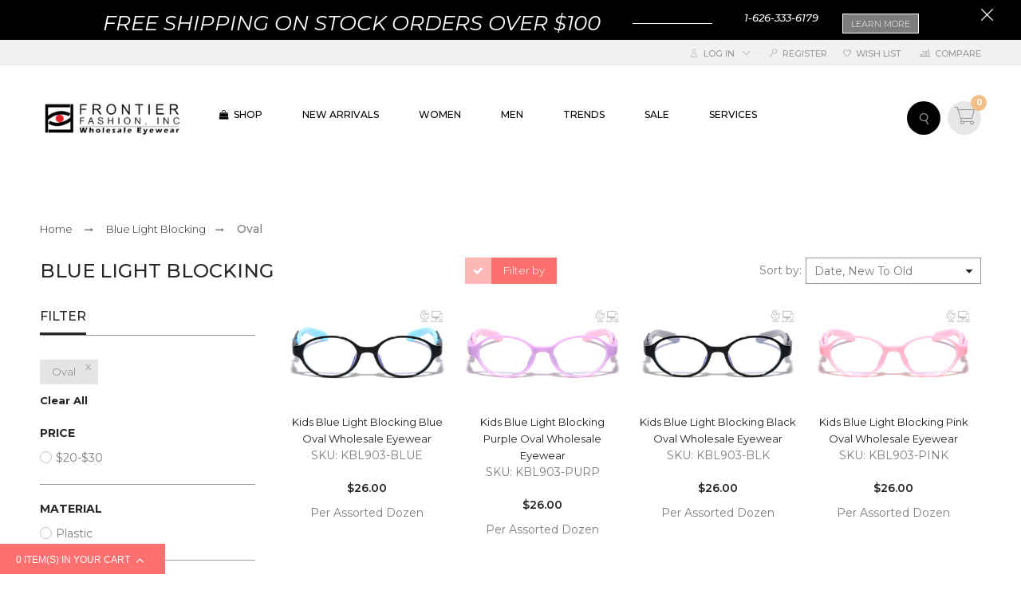

--- FILE ---
content_type: text/css
request_url: https://frontierfashion.com/cdn/shop/t/16/assets/collection-page-styles.scss.css?v=110982646563658226441696546587
body_size: 4532
content:
.list-collection-page .col-main-containter>.row>div{padding-left:0;padding-right:0}.collection-grid-item{overflow:hidden}.collection-grid-item .collection-grid-item__link{transition:opacity .7s ease,transform 2s cubic-bezier(0,0,.44,1.18);-ms-transform:scale(1,1);-webkit-transform:scale(1,1);transform:scale(1)}.collection-grid-item .collection-grid-item__link .collection-grid-item__title{-ms-transition:ease all .5s;-webkit-transition:ease all .5s;transition:ease all .5s;-ms-transform:rotateY(-30px);-webkit-transform:rotateY(-30px);transform:rotateY(-30px);opacity:0;filter:alpha(opacity=0);-ms-filter:"progid:DXImageTransform.Microsoft.Alpha(Opacity=$var2)"}@media (max-width: 1024px){.collection-grid-item .collection-grid-item__link .collection-grid-item__title{-ms-transform:rotateY(0);-webkit-transform:rotateY(0);transform:rotateY(0);opacity:1;filter:alpha(opacity=100);-ms-filter:"progid:DXImageTransform.Microsoft.Alpha(Opacity=$var2)"}}.collection-grid-item .collection-grid-item__link:hover{opacity:1;filter:alpha(opacity=100);-ms-filter:"progid:DXImageTransform.Microsoft.Alpha(Opacity=$var2)";-ms-transform:scale(1.08,1.08);-webkit-transform:scale(1.08,1.08);transform:scale(1.08)}.collection-grid-item .collection-grid-item__link:hover .collection-grid-item__title{-ms-transform:rotateY(0);-webkit-transform:rotateY(0);transform:rotateY(0);opacity:1;filter:alpha(opacity=100);-ms-filter:"progid:DXImageTransform.Microsoft.Alpha(Opacity=$var2)"}@media (max-width: 991px){body.template-collection.cdz-off-canvas-wrap{position:relative;display:inline-block;*display: inline;zoom:1;width:100%}body.template-collection.cdz-off-canvas-wrap .col-main-containter .row>div{position:static}body.template-collection.cdz-off-canvas-wrap .wrapper{-ms-transition:ease all .5s;-webkit-transition:ease all .5s;transition:ease all .5s;position:static}body.template-collection.cdz-off-canvas-wrap .wrapper .main-container{position:static}body.template-collection.cdz-off-canvas-wrap .main-sidebar .navbar-canvas-inner{width:310px}body.template-collection.cdz-off-canvas-wrap .main-sidebar .navbar-canvas-inner .cdz-menu-logo{padding:6px 20px;border-bottom:1px solid #e6e6e6;background:#fff}body.template-collection.cdz-off-canvas-wrap .main-sidebar .navbar-canvas-inner .cdz-menu-logo .collection-title{color:#000}body.template-collection.cdz-off-canvas-wrap.move-left .wrapper{-ms-transform:translate3d(-250px,0,0);-webkit-transform:translate3d(-250px,0,0);transform:translate3d(-250px,0,0)}body.template-collection.cdz-off-canvas-wrap.move-left .wrapper #cdz-exit-off-canvas{position:absolute;top:0;left:0;right:0;bottom:0;width:100%;height:100%;background:#0003}body.template-collection.cdz-off-canvas-wrap.move-left .main-sidebar{-ms-transform:translate3d(0,0,0);-webkit-transform:translate3d(0,0,0);transform:translateZ(0);overflow-y:scroll;display:block}}@media (max-width: 991px) and (max-width: 991px){body.template-collection.cdz-off-canvas-wrap .main-sidebar.sidebar .block:not(.block-static-block){background:#fff;padding:20px}}@media (max-width: 991px) and (max-width: 991px){body.template-collection.cdz-off-canvas-wrap .main-sidebar .navbar-canvas-inner{background:#fff}body.template-collection.cdz-off-canvas-wrap .main-sidebar .navbar-canvas-inner .canvas-content{background:#f2f2f2}}@media (max-width: 991px) and (min-width: 992px){body.template-collection.cdz-off-canvas-wrap .main-sidebar.hide-sidebar{position:absolute;height:auto;width:250px!important;display:none}body.template-collection.cdz-off-canvas-wrap .main-sidebar.hide-sidebar .block{display:block;opacity:1;filter:alpha(opacity=100);-ms-filter:"progid:DXImageTransform.Microsoft.Alpha(Opacity=$var2)";-ms-transform:scale(1,1);-webkit-transform:scale(1,1);transform:scale(1)}}@media (max-width: 991px) and (min-width: 991px){body.template-collection.cdz-off-canvas-wrap.move-left .main-sidebar.hide-sidebar{display:block}}.col1-layout .codazon-filter-style-04 .products-grid .product-items:not(.owl-carousel){margin:0;display:inline-block;width:100%;border-left:1px solid}.col1-layout .codazon-filter-style-04 .products-grid .product-items:not(.owl-carousel) .product-item{border-bottom:1px solid}.col1-layout .codazon-filter-style-04 .products-grid .product-items:not(.owl-carousel) .product-item .product-item-info{border:2px solid;border-radius:0}.col1-layout .codazon-filter-style-04 .products-grid .product-items:not(.owl-carousel) .product-item .cdz-hover-section{padding:10px 10px 0}.col1-layout .codazon-filter-style-04 .products-grid .product-items:not(.owl-carousel) .product-item .product-name a{color:#000;font:500 12px/1.55 Montserrat;display:block}.col1-layout .codazon-filter-style-04 .products-grid .product-items:not(.owl-carousel) .product-item .product-item-details{padding:10px}.col1-layout .codazon-filter-style-04 .products-grid .product-items:not(.owl-carousel) .product-item .product-item-details button.btn-cart,.col1-layout .codazon-filter-style-04 .products-grid .product-items:not(.owl-carousel) .product-item .product-item-details .action,.col1-layout .codazon-filter-style-04 .products-grid .product-items:not(.owl-carousel) .product-item .product-item-details .qs-button{border-radius:3px}.col1-layout .codazon-filter-style-04 .products-grid .product-items:not(.owl-carousel) .product-item:hover .product-item-info{border:2px solid;border-color:#000}body.template-collection .main-container.col3-layout .col-main-containter .col-main.hide-left{width:75%!important;left:0!important}@media (max-width: 991px){body.template-collection .main-container.col3-layout .col-main-containter .col-main.hide-left{width:100%!important}}body.template-collection .main-container.col3-layout .col-main-containter .col-main.hide-left.hide-right{width:100%!important}body.template-collection .main-container.col3-layout .col-main-containter .col-main.hide-left.hide-right .collection-items .products-grid .product-item{width:20%!important}@media (max-width: 991px){body.template-collection .main-container.col3-layout .col-main-containter .col-main.hide-left.hide-right .collection-items .products-grid .product-item{width:33.3%!important}}@media (max-width: 767px){body.template-collection .main-container.col3-layout .col-main-containter .col-main.hide-left.hide-right .collection-items .products-grid .product-item{width:50%!important}}body.template-collection .main-container.col3-layout .col-main-containter .col-main.hide-left .collection-items .products-grid .product-item{width:25%!important}@media (max-width: 991px){body.template-collection .main-container.col3-layout .col-main-containter .col-main.hide-left .collection-items .products-grid .product-item{width:33.3%!important}}@media (max-width: 767px){body.template-collection .main-container.col3-layout .col-main-containter .col-main.hide-left .collection-items .products-grid .product-item{width:50%!important}}body.template-collection .main-container.col3-layout .col-main-containter .col-main .collection-items .products-grid .product-item{width:33.3%!important}@media (max-width: 767px){body.template-collection .main-container.col3-layout .col-main-containter .col-main .collection-items .products-grid .product-item{width:50%!important}}body.template-collection .main-container.col3-layout .col-main-containter .col-main .collection-items.full_width .product-list .product-item{width:100%!important}@media (max-width: 991px){body.template-collection .main-container.col3-layout .col-main-containter .col-main .collection-items.full_width .product-list .product-item{width:100%!important}}body.template-collection .main-container.col3-layout .col-main-containter .sidebar.col-left.hide-sidebar-right{right:75%}@media (max-width: 991px){body.template-collection .main-container.col3-layout .col-main-containter .sidebar.col-left.hide-sidebar-right{width:100%!important;right:0}}body.template-collection .main-container.col1-layout .col-main-containter .col-main .collection-items.full_width .product-list .product-item{width:100%!important}body.template-collection .main-container.col1-layout .col-main-containter .col-main .collection-items .products-grid .product-item{width:25%}body.template-collection .col-main-containter .col-main{-ms-transition:ease all .5s;-webkit-transition:ease all .5s;transition:ease all .5s;-moz-backface_visibility:hidden;-webkit-backface_visibility:hidden;backface_visibility:hidden}@media (max-width: 991px){body.template-collection .col-main-containter .col-main{display:inline-block;*display: inline;zoom:1;width:100%;padding-left:0;padding-right:0}}body.template-collection .col-main-containter .col-main .page-title{padding-top:10px;-moz-backface_visibility:hidden;-webkit-backface_visibility:hidden;backface_visibility:hidden}body.template-collection .col-main-containter .col-main .collection-items .products-grid .product-item{width:25%!important;padding:0 10px;margin-bottom:30px}@media (max-width: 991px){body.template-collection .col-main-containter .col-main .collection-items .products-grid .product-item{width:33.3%!important}}@media (max-width: 767px){body.template-collection .col-main-containter .col-main .collection-items .products-grid .product-item{width:50%!important}}body.template-collection .col-main-containter .col-main .collection-items .products-grid .product-item .product-item-wrapper{background:#fff}body.template-collection .col-main-containter .col-main .collection-items.full_width .product-list .product-item{width:100%!important}body.template-collection .col-main-containter .col-main.hide-left{width:100%!important;left:0!important}body.template-collection .col-main-containter .col-main.hide-left .page-title{padding-left:220px;padding-top:10px}@media (max-width: 991px){body.template-collection .col-main-containter .col-main.hide-left .page-title{padding-left:10px}}body.template-collection .col-main-containter .col-main.hide-left .collection-items .products-grid .product-item{width:20%!important}@media (max-width: 991px){body.template-collection .col-main-containter .col-main.hide-left .collection-items .products-grid .product-item{width:33.3%!important}}@media (max-width: 767px){body.template-collection .col-main-containter .col-main.hide-left .collection-items .products-grid .product-item{width:50%!important}}body.template-collection .col-main-containter .col-main.hide-left .collection-items.full_width .product-list .product-item{width:100%!important}body.template-collection .col-main-containter .col-main.hide-right{right:0!important;width:100%!important}body.template-collection .col-main-containter .col-main.hide-right .page-title{padding-right:220px;padding-top:10px}@media (max-width: 991px){body.template-collection .col-main-containter .col-main.hide-right .page-title{padding-right:10px}}body.template-collection .col-main-containter .col-main.hide-right .collection-items.full_width .product-list .product-item{width:100%!important}body.template-collection .col-main-containter .col-main.hide-right .collection-items .products-grid .product-item{width:20%!important}@media (max-width: 991px){body.template-collection .col-main-containter .col-main.hide-right .collection-items .products-grid .product-item{width:33.3%!important}}@media (max-width: 767px){body.template-collection .col-main-containter .col-main.hide-right .collection-items .products-grid .product-item{width:50%!important}}body.template-collection .col-main-containter .sidebar{width:25%;-ms-transition:ease all .5s;-webkit-transition:ease all .5s;transition:ease all .5s;-moz-backface_visibility:hidden;-webkit-backface_visibility:hidden;backface_visibility:hidden;visibility:visible}@media (max-width: 991px){body.template-collection .col-main-containter .sidebar{width:100%;position:static}}body.template-collection .col-main-containter .sidebar .collection-second-sidebar .banner .block-content{padding-top:0}@media (min-width: 992px){body.template-collection .col-main-containter .sidebar .block{-ms-transform:scale(1,1);-webkit-transform:scale(1,1);transform:scale(1);opacity:1;filter:alpha(opacity=100);-ms-filter:"progid:DXImageTransform.Microsoft.Alpha(Opacity=$var2)"}}@media (min-width: 992px){body.template-collection .col-main-containter .sidebar.hide-sidebar{width:0!important;padding:0;margin:0;height:0;min-height:0;position:static;-moz-backface_visibility:hidden;-webkit-backface_visibility:hidden;backface_visibility:hidden;visibility:hidden}body.template-collection .col-main-containter .sidebar.hide-sidebar .block{display:none;-ms-transform:scale(0,1);-webkit-transform:scale(0,1);transform:scaleX(0);opacity:0;filter:alpha(opacity=0);-ms-filter:"progid:DXImageTransform.Microsoft.Alpha(Opacity=$var2)";-moz-backface_visibility:hidden;-webkit-backface_visibility:hidden;backface_visibility:hidden}}@media (min-width: 992px) and (max-width: 991px){body.template-collection .col-main-containter .sidebar.hide-sidebar{position:relative;width:100%!important;margin-bottom:20px}}@media (min-width: 992px){body.template-collection .col-main-containter .sidebar.col-right.hide-sidebar .toggle{right:0;left:auto;margin-left:0;margin-right:10px}}@media (min-width: 992px) and (max-width: 991px){body.template-collection .col-main-containter .sidebar.col-right.hide-sidebar .toggle{margin-right:0;padding-left:10px;padding-right:10px}}body.template-collection .col-main-containter .row>div{position:relative;display:inline-block;*display: inline;zoom:1;width:100%;-moz-backface_visibility:hidden;-webkit-backface_visibility:hidden;backface_visibility:hidden}.collection-banner{margin-bottom:30px}.collection-banner .collection-panner img{width:100%}.collection-toolbar{margin-left:-10px;margin-right:-10px;margin-bottom:30px}.collection-toolbar div.list-inline{margin:0;display:-webkit-flex;display:-ms-flex;display:flex;flex-flow:row wrap;width:100%;-moz-justify-content:space-between;-ms-justify-content:space-between;justify-content:space-between}.collection-toolbar div.list-inline .toolbar-left{display:-webkit-flex;display:-ms-flex;display:flex;flex-flow:row wrap;-moz-justify-content:center;-ms-justify-content:center;justify-content:center}@media (max-width: 991px){.collection-toolbar div.list-inline .toolbar-left{-moz-justify-content:left;-ms-justify-content:left;justify-content:left}}.collection-toolbar div.list-inline .toolbar-left .toggle{position:relative}.collection-toolbar div.list-inline .toolbar-left .toggle.hide-sidebar>span>span:before{content:"\f00c";background-color:#fc707080}.collection-toolbar div.list-inline .toolbar-left .toggle.hide-sidebar>span>span .hide_text{background:#fc7070}.collection-toolbar div.list-inline .toolbar-left .toggle:hover{cursor:pointer}.collection-toolbar div.list-inline .toolbar-left .toggle>span>span:before{content:"\f070";font-family:FontAwesome;position:absolute;left:0;top:0;color:#fff;text-align:center;height:33px;line-height:33px;width:33px;background:#73737366;z-index:2}.collection-toolbar div.list-inline .toolbar-left .toggle>span>span .show_text,.collection-toolbar div.list-inline .toolbar-left .toggle>span>span .hide_text{height:33px;line-height:33px;padding:0 15px;margin-left:33px;color:#fff}.collection-toolbar div.list-inline .toolbar-left .toggle>span>span .show_text{display:none}.collection-toolbar div.list-inline .toolbar-left .toggle>span>span .hide_text{display:block;background:#737373}.collection-toolbar div.list-inline .grid_list{text-align:left;width:auto}.collection-toolbar div.list-inline .grid_list>ul{margin:0}.collection-toolbar div.list-inline .grid_list>ul li{width:33px;height:33px;line-height:33px;border:1px solid #f1f1f1;text-align:center;padding:0}.collection-toolbar div.list-inline .grid_list>ul li i.fa{color:#7d7d7d}.collection-toolbar div.list-inline .grid_list>ul li#goList{margin-left:5px}.collection-toolbar div.list-inline .grid_list>ul li:hover,.collection-toolbar div.list-inline .grid_list>ul li.active{cursor:pointer;border-color:#282828;background:#fff}.collection-toolbar div.list-inline .grid_list>ul li:hover i.fa,.collection-toolbar div.list-inline .grid_list>ul li.active i.fa{color:#282828}.collection-toolbar div.list-inline .grid_list>ul li.active{cursor:text}.collection-toolbar div.list-inline .sortBy{text-align:right}.collection-toolbar div.list-inline .sortBy .sortBy-inner{display:-webkit-flex;display:-ms-flex;display:flex;flex-flow:row wrap;width:100%;-ms-flex-align:center;-webkit-align-items:center;-moz-align-items:center;-ms-align-items:center;-o-align-items:center;align-items:center;-moz-justify-content:flex-end;-ms-justify-content:flex-end;justify-content:flex-end}.collection-toolbar div.list-inline .sortBy .sort-by-title{padding-right:5px}.collection-toolbar div.list-inline .sortBy .sortBy_group{position:relative}@media (max-width: 767px){.collection-toolbar div.list-inline .sortBy .sortBy_group{display:inline-block;*display: inline;zoom:1;width:100%}}.collection-toolbar div.list-inline .sortBy .sortBy_group #sortButton{width:220px;text-align:left;padding:0 10px;position:relative;color:#222;height:33px;line-height:33px;background:transparent;border:1px solid #999999;box-shadow:none;overflow:hidden;text-overflow:ellipsis}@media (max-width: 991px){.collection-toolbar div.list-inline .sortBy .sortBy_group #sortButton{width:100%}}.collection-toolbar div.list-inline .sortBy .sortBy_group #sortButton .name{text-transform:capitalize;color:#7d7d7d;font-weight:500;white-space:nowrap}.collection-toolbar div.list-inline .sortBy .sortBy_group #sortButton i.fa{position:absolute;top:50%;right:0;margin-right:10px;margin-top:-7px}.col-main.hide-left .collection-content .collection-content-wrapper .collection-content-group .collection-content-inner #collection .collection-toolbar div.list-inline .toolbar-left,.col-main.hide-right .collection-content .collection-content-wrapper .collection-content-group .collection-content-inner #collection .collection-toolbar div.list-inline .toolbar-left{display:-webkit-flex;display:-ms-flex;display:flex;flex-flow:row wrap;width:100%;-moz-justify-content:left;-ms-justify-content:left;justify-content:left}.col-main.hide-left .collection-content .collection-content-wrapper .collection-content-group .collection-content-inner #collection .collection-toolbar div.list-inline .toolbar-left .toggle>span>span,.col-main.hide-right .collection-content .collection-content-wrapper .collection-content-group .collection-content-inner #collection .collection-toolbar div.list-inline .toolbar-left .toggle>span>span{position:relative;display:inline-block;*display: inline;zoom:1}.col-main.hide-left .collection-content .collection-content-wrapper .collection-content-group .collection-content-inner #collection .collection-toolbar div.list-inline .toolbar-left .toggle>span>span:before,.col-main.hide-right .collection-content .collection-content-wrapper .collection-content-group .collection-content-inner #collection .collection-toolbar div.list-inline .toolbar-left .toggle>span>span:before{content:"\f00c";background:#fc707066}.col-main.hide-left .collection-content .collection-content-wrapper .collection-content-group .collection-content-inner #collection .collection-toolbar div.list-inline .toolbar-left .toggle>span>span .show_text,.col-main.hide-left .collection-content .collection-content-wrapper .collection-content-group .collection-content-inner #collection .collection-toolbar div.list-inline .toolbar-left .toggle>span>span .hide_text,.col-main.hide-right .collection-content .collection-content-wrapper .collection-content-group .collection-content-inner #collection .collection-toolbar div.list-inline .toolbar-left .toggle>span>span .show_text,.col-main.hide-right .collection-content .collection-content-wrapper .collection-content-group .collection-content-inner #collection .collection-toolbar div.list-inline .toolbar-left .toggle>span>span .hide_text{height:33px;line-height:33px;padding:0 15px;margin-left:33px;color:#fff}.col-main.hide-left .collection-content .collection-content-wrapper .collection-content-group .collection-content-inner #collection .collection-toolbar div.list-inline .toolbar-left .toggle>span>span .show_text,.col-main.hide-right .collection-content .collection-content-wrapper .collection-content-group .collection-content-inner #collection .collection-toolbar div.list-inline .toolbar-left .toggle>span>span .show_text{display:block;background:#fc7070}.col-main.hide-left .collection-content .collection-content-wrapper .collection-content-group .collection-content-inner #collection .collection-toolbar div.list-inline .toolbar-left .toggle>span>span .hide_text,.col-main.hide-right .collection-content .collection-content-wrapper .collection-content-group .collection-content-inner #collection .collection-toolbar div.list-inline .toolbar-left .toggle>span>span .hide_text{display:none;background:#737373}@media (min-width: 991px){.col1-layout .codazon-filter-style-04 .products-grid .product-items:not(.owl-carousel){margin:0}.col1-layout .codazon-filter-style-04 .products-grid .product-items:not(.owl-carousel) .product-item{width:16.6666%;padding:0;margin:0;min-height:inherit;border-right:1px solid;border-bottom:1px solid}.col1-layout .codazon-filter-style-05{padding:0}.col1-layout .codazon-filter-style-05 .products-grid{padding:0 1px}.col1-layout .codazon-filter-style-05 .products-grid .product-items.isotope .item.product-item.width-1{width:22%;padding:2px 1px 1px 2px}.col1-layout .codazon-filter-style-05 .products-grid .product-items.isotope .product-item-description{text-overflow:ellipsis;overflow:hidden;white-space:nowrap;padding:0 20px 10px}.col1-layout .codazon-filter-style-05 .products-grid .product-items.isotope .product-name{padding:0 20px;text-overflow:ellipsis;overflow:hidden;white-space:nowrap;margin:0}.col1-layout .codazon-filter-style-05 .products-grid .product-items.isotope .item.product-item.width-2{width:34%;min-height:490px}.col1-layout .codazon-filter-style-05 .products-grid .product-items.isotope .item.product-item.width-2 .product-item-info{min-height:487px}.col1-layout .codazon-filter-style-05 .products-grid .product-items.isotope .item.product-item.width-2 .product-item-info .product-name{padding-bottom:11px}.col1-layout .codazon-filter-style-05 .products-grid .product-items.isotope .item.product-item.width-2 .product-item-info .cdz-product-bottom{background:transparent;height:auto;bottom:0;top:auto}.col1-layout .codazon-filter-style-05 .products-grid .product-items.isotope .item.product-item.width-2 .product-item-info .cdz-product-bottom .cdz-button-bot{display:none}.col1-layout .codazon-filter-style-05 .products-grid .product-items.isotope .item.product-item.width-2 .product-item-info .cdz-product-bottom .cdz-buttons-container{margin-bottom:17px}.col1-layout .codazon-filter-style-05 .products-grid .product-items.isotope .product-item-info:hover .cdz-product-bottom .cdz-button-bot a,.col1-layout .codazon-filter-style-05 .products-grid .product-items.isotope .product-item-info:hover .cdz-product-bottom .cdz-button-bot .price{color:#fff}.col1-layout .codazon-filter-style-05 .products-grid .product-items.isotope .product-item-info:hover .cdz-product-bottom .cdz-button-bot .old-price .price{color:#ddd}.col1-layout .codazon-filter-style-05 .products-grid .product-items.isotope .product-item-info:hover .cdz-product-info{min-height:62px;-ms-transition:ease all .5s;-webkit-transition:ease all .5s;transition:ease all .5s}.col1-layout .codazon-filter-style-05 .products-grid .product-items.isotope .product-item-info:hover .cdz-product-info a.product-item-link,.col1-layout .codazon-filter-style-05 .products-grid .product-items.isotope .product-item-info:hover .cdz-product-info .product-item-description,.col1-layout .codazon-filter-style-05 .products-grid .product-items.isotope .product-item-info:hover .cdz-product-info .price{color:#fff}.codazon-filter-style-05 .products-grid .isotope .width-1 .cdz-product-top .product-image{width:206px;margin:0 auto;padding:10px 10px 11px}.codazon-filter-style-05 .products-grid .isotope .width-2 .cdz-product-top .product-image{width:auto;margin:0 auto}.codazon-filter-style-05 .products-grid .isotope .width-2 .product-item-info .cdz-product-info .product-item-description{display:none}.codazon-filter-style-05 .products-grid .isotope .width-2 .product-item-info .cdz-media-wrap{padding:5px 0 9px}.codazon-filter-style-05 .products-grid .isotope .width-2 .product-item-info .cdz-media-wrap .owl-item{float:none;display:inline-block}.codazon-filter-style-05 .products-grid .isotope .width-2 .product-item-info .cdz-media-wrap .img-item{margin:0 5px}.codazon-filter-style-05 .products-grid .isotope .width-2 .product-item-info .cdz-media-wrap .img-item img{border:1px solid #f1f1f1}.codazon-filter-style-05 .products-grid .isotope .width-2 .product-item-info .cdz-product-info{min-height:45px}.codazon-filter-style-05 .products-grid .isotope .width-2 .product-item-info:hover .cdz-product-bottom .cdz-button-bot a,.codazon-filter-style-05 .products-grid .isotope .width-2 .product-item-info:hover .cdz-product-bottom .cdz-button-bot .price{color:#fff}.codazon-filter-style-05 .products-grid .isotope .width-2 .product-item-info:hover .cdz-product-bottom .cdz-button-bot .old-price .price{color:#ddd}.codazon-filter-style-05 .products-grid .isotope .width-2 .product-item-info:hover .cdz-product-info{min-height:45px!important;-ms-transition:ease all .5s;-webkit-transition:ease all .5s;transition:ease all .5s}.codazon-filter-style-05 .products-grid .isotope .width-2 .product-item-info:hover .cdz-product-info a.product-item-link,.codazon-filter-style-05 .products-grid .isotope .width-2 .product-item-info:hover .cdz-product-info .product-item-description,.codazon-filter-style-05 .products-grid .isotope .width-2 .product-item-info:hover .cdz-product-info .price{color:#fff}}@media (min-width: 768px) and (max-width: 991px){.col1-layout .codazon-filter-style-04 .products-grid{border-left:1px solid}.col1-layout .codazon-filter-style-04 .products-grid .product-items:not(.owl-carousel){margin:0}.col1-layout .codazon-filter-style-04 .products-grid .product-items:not(.owl-carousel) .product-item{width:25%;padding:0;margin:0;min-height:385px;border-right:1px solid;border-bottom:1px solid}.col1-layout .codazon-filter-style-05{padding:0}.col1-layout .codazon-filter-style-05 .products-grid{padding:0 1px}.col1-layout .codazon-filter-style-05 .products-grid .product-items.isotope .item.product-item.width-1{width:22%}.col1-layout .codazon-filter-style-05 .products-grid .product-items.isotope .product-item-description{text-overflow:ellipsis;overflow:hidden;white-space:nowrap;padding:0 20px}.col1-layout .codazon-filter-style-05 .products-grid .product-items.isotope .product-name a{padding:0 20px;text-overflow:ellipsis;overflow:hidden;white-space:nowrap;display:block}.col1-layout .codazon-filter-style-05 .products-grid .product-items.isotope .item.product-item.width-2{width:34%;min-height:490px}.col1-layout .codazon-filter-style-05 .products-grid .product-items.isotope .item.product-item.width-2 .product-item-info{min-height:490px}.col1-layout .codazon-filter-style-05 .products-grid .product-items.isotope .product-item-info:hover .cdz-product-info{min-height:65px;-ms-transition:ease all .5s;-webkit-transition:ease all .5s;transition:ease all .5s}.col1-layout .codazon-filter-style-05 .products-grid .product-items.isotope .product-item-info:hover .cdz-product-info a.product-item-link,.col1-layout .codazon-filter-style-05 .products-grid .product-items.isotope .product-item-info:hover .cdz-product-info .product-item-description,.col1-layout .codazon-filter-style-05 .products-grid .product-items.isotope .product-item-info:hover .cdz-product-info .price{font-size:0!important}.codazon-filter-style-05 .products-grid .isotope .width-1 .cdz-product-top .product-image{width:155px;margin:0 auto;padding:10px 10px 11px}.codazon-filter-style-05 .products-grid .isotope .width-2 .cdz-product-top .product-image{width:auto;margin:0 auto}}@media (max-width: 991px){.col1-layout .codazon-filter-style-04 .products-grid{border-left-color:#999}.col1-layout .codazon-filter-style-04 .products-grid .product-items:not(.owl-carousel){margin:0}.col1-layout .codazon-filter-style-04 .products-grid .product-items:not(.owl-carousel) .product-item{padding:0 0 10px;margin:0;border-right:1px solid;border-bottom:1px solid}.col1-layout .codazon-filter-style-04 .products-grid .product-items:not(.owl-carousel) .product-item .product-item-info{border:0px solid;border-width:0!important}.cdz-buttons-inner .qs-button{display:none}}@media (max-width: 991px){.collection-heading{margin-bottom:30px}}@media (max-width: 767px){.collection-heading{width:100%}}.collection-heading .collection-heading-wrapper{height:33px;line-height:33px;margin-bottom:0}@media (max-width: 767px){.collection-heading .collection-heading-wrapper{height:auto;line-height:1.55em}}.collection-heading .collection-heading-wrapper .collection-heading-inner{display:block;float:left;width:100%;height:33px;line-height:33px;background-color:#0000}@media (max-width: 767px){.collection-heading .collection-heading-wrapper .collection-heading-inner{height:auto;padding-top:10px;padding-bottom:10px}}@media (max-width: 767px){.collection-heading .collection-heading-wrapper .collection-heading-inner{height:auto;line-height:1.55em;padding-bottom:10px;padding-top:10px}}@media (max-width: 991px){.collection-content .collection-content-wrapper .collection-content-group{margin-left:0;margin-right:0}}.collection-content .collection-content-wrapper .collection-content-group .collection-content-inner{display:inline-block;*display: inline;zoom:1;background:#fff;width:100%}.collection-content .collection-content-wrapper .collection-content-group .collection-content-inner .main-content .collection-banner{margin-bottom:40px}@media (max-width: 991px){.collection-content .collection-content-wrapper .collection-content-group .collection-content-inner .left-sidebar{display:inline-block;*display: inline;zoom:1}}.collection-content .collection-content-wrapper .collection-content-group .collection-content-inner #tags-load{text-align:center;position:fixed;width:100%;height:100%;background-color:#0000004d;left:0;right:0;z-index:9;top:0;z-index:9999}.collection-content .collection-content-wrapper .collection-content-group .collection-content-inner #tags-load i.fa{position:absolute;top:50%;color:#000}.collection-content .collection-content-wrapper .collection-content-group .collection-content-inner #collection{display:block;float:none}@media (max-width: 1024px){.collection-content .collection-style1 .product-list-wrapper .product-list .product-item .product-item-wrapper{-webkit-flex-direction:column;-moz-flex-direction:column;-ms-flex-direction:column;flex-direction:column}}@media (max-width: 767px){.collection-style1 .collection-items.full_width.product-list-wrapper .product-list .product-item .product-item-wrapper{-webkit-flex-direction:row;-moz-flex-direction:row;-ms-flex-direction:row;flex-direction:row}}@media (min-width: 768px){.collection-style1 .product-list-wrapper.full_width .product-list .product-item .product-item-wrapper{-webkit-flex-direction:row;-moz-flex-direction:row;-ms-flex-direction:row;flex-direction:row}}.sidebar .site-header__logo-link{display:none}.sidebar .block{margin-bottom:38px}.sidebar .block .sidebar-title{font-size:12px;color:#222;text-transform:uppercase;font-weight:700;margin-bottom:10px}.sidebar .block .sidebar-content ul.links>li{padding:5px 0;list-style-type:square;list-style:none}.sidebar .block .sidebar-content ul.links>li:first-child{padding-top:0}.sidebar .block .sidebar-content .sidebar-product .row-container{padding-left:0;padding-right:0}.sidebar .block .sidebar-content .sidebar-product .row-container .row-right{text-align:left}@media (max-width: 1024px){.sidebar .block .sidebar-content .sidebar-product .row-container .row-right{padding:10px 0}}.sidebar .block .filter-title{font-weight:700;margin-bottom:10px;color:#282828;text-transform:uppercase}.sidebar .block .filter-block{padding-top:20px;padding-bottom:20px;border-bottom:1px solid #999999}.sidebar .block .filter-block:last-child{border-bottom:0}.sidebar .block .filter-block#coll-filter-1{border-top:0}.sidebar .block .filter-block.tag-group ul{list-style:none;margin:0}.sidebar .block .filter-block.tag-group ul>li{padding:2px 0}.sidebar .block .filter-block.tag-group ul>li span{width:17px;height:17px;display:inline-block;*display: inline;zoom:1;float:left;cursor:pointer;background-position:center center;-ms-transition:ease all .5s;-webkit-transition:ease all .5s;transition:ease all .5s}.sidebar .block .filter-block.tag-group ul>li span.fe-checkbox{width:15px;height:15px;border:1px solid #c0c0c0;-ms-border-radius:50%;-webkit-border-radius:50%;border-radius:50%;margin:2px 5px 0 0}.sidebar .block .filter-block.tag-group ul>li.active span.fe-checkbox{background-color:#b3b3b3;position:relative}.sidebar .block .filter-block.tag-group ul>li.active span.fe-checkbox:before{content:"\f00c";font-family:FontAwesome;position:absolute;top:0;left:0;right:0;bottom:0;font-size:8px;color:#fff;text-align:center;line-height:15px;font-weight:300}.sidebar .block .filter-block.tag-group ul>li a{font-size:14px;display:block;width:100%;height:100%;font-weight:500}.sidebar .block .filter-block.tag-group ul>li:hover a{color:#000}.sidebar .block .filter-block.tag-group ul>li:first-child{padding-top:0}.sidebar .block .filter-block.tag-group.color ul>li{display:inline-block;*display: inline;zoom:1;width:22px!important;height:20px;overflow:hidden;padding:0 0 5px}.sidebar .block .filter-block.tag-group.color ul>li span{-moz-box-shadow:1px 3px 1px rgba(50,50,50,.1);-webkit-box-shadow:1px 3px 1px rgba(50,50,50,.1);box-shadow:1px 3px 1px #3232321a;-ms-border-radius:50%;-webkit-border-radius:50%;border-radius:50%;position:relative}.sidebar .block .filter-block.tag-group.color ul>li span:before{content:"";position:absolute;top:100%;margin-top:2px;width:100%;height:2px;background:transparent}.sidebar .block .filter-block.tag-group.color ul>li:hover span:before{background:#fc7070}.sidebar .block .filter-block.tag-group.color ul>li.active:hover span a{cursor:text}.sidebar .block .filter-block.tag-group.color ul>li.active span:before{background:#fc7070}.sidebar .sidebar-product .row-container{padding-left:0;padding-right:0}.active_filters .active_filters_inner{display:-webkit-flex;display:-ms-flex;display:flex;flex-flow:row wrap;width:100%;-ms-flex-align:center;-webkit-align-items:center;-moz-align-items:center;-ms-align-items:center;-o-align-items:center;align-items:center}.active_filters .active_filters_inner .active-filter-title{margin-bottom:0}.active_filters .active_filters_inner ul{display:-webkit-flex;display:-ms-flex;display:flex;flex-flow:row wrap;width:100%;-ms-flex-align:center;-webkit-align-items:center;-moz-align-items:center;-ms-align-items:center;-o-align-items:center;align-items:center;width:auto}.active_filters .active_filters_inner ul>li{padding:5px 15px;background:#0000001a;color:#222;margin-right:5px;margin-bottom:5px}.active_filters .active_filters_inner ul>li a{position:relative;padding-right:13px}.active_filters .active_filters_inner ul>li a:before{content:"x";position:absolute;top:0;margin-top:-9px;right:0;margin-right:-6px;font-size:14px}.clear-all-btn-wrap{margin-top:5px}.clear-all-btn-wrap a{font-weight:700}.sidebar-block{margin-bottom:38px}.sidebar-block .sidebar-title,.sidebar-block .filter-title{font:500 12px/1.55 Montserrat;color:#222;text-transform:uppercase;margin-bottom:10px}.sidebar-block .sidebar-content .sidebar-product{margin-bottom:10px}.sidebar-block .sidebar-content .sidebar-product:last-child{margin-bottom:0}.sidebar-block .sidebar-content .sidebar-product .row-container{padding-left:0;padding-right:0}.sidebar-block .sidebar-content .sidebar-product .row-container .row-right{text-align:left}@media (max-width: 1024px){.sidebar-block .sidebar-content .sidebar-product .row-container .row-right{padding:10px 0}}.sidebar-block.filter-block.tag-group ul{list-style:none;margin:0}.sidebar-block.filter-block.tag-group ul>li{padding:2px 0}.sidebar-block.filter-block.tag-group ul>li span{width:26px;height:26px;display:inline-block;*display: inline;zoom:1;float:left;cursor:pointer;background-position:center center;-ms-transition:ease all .5s;-webkit-transition:ease all .5s;transition:ease all .5s}.sidebar-block.filter-block.tag-group ul>li span.fe-checkbox{width:15px;height:15px;border:1px solid #c0c0c0;-ms-border-radius:50%;-webkit-border-radius:50%;border-radius:50%;margin:2px 5px 0 0}.sidebar-block.filter-block.tag-group ul>li.active span.fe-checkbox{background-color:#b3b3b3;position:relative}.sidebar-block.filter-block.tag-group ul>li.active span.fe-checkbox:before{content:"\f00c";font-family:FontAwesome;position:absolute;top:0;left:0;right:0;bottom:0;font-size:8px;color:#fff;text-align:center;line-height:15px;font-weight:300}.sidebar-block.filter-block.tag-group ul>li a{font-size:14px;display:block;width:100%;height:100%}.sidebar-block.filter-block.tag-group ul>li:hover a{color:#000}.sidebar-block.filter-block.tag-group ul>li:first-child{padding-top:0}.sidebar-block.filter-block.tag-group.color ul>li{display:inline-block;*display: inline;zoom:1;width:30px!important;height:30px;overflow:hidden;padding:0 0 5px}.sidebar-block.filter-block.tag-group.color ul>li span{border:2px solid rgba(0,0,0,.1)}.sidebar-block.filter-block.tag-group.color ul>li:hover span{border-color:#3f3f3d}.sidebar-block.filter-block.tag-group.color ul>li.active:hover span a{cursor:text}.sidebar-block.filter-block.tag-group.color ul>li.active span{border-color:#3f3f3d}.product-price__sale,.product__price--sale{color:#fc7070}.collection-items{-ms-transition:ease all .5s;-webkit-transition:ease all .5s;transition:ease all .5s}.collection-items .products{display:-webkit-flex;display:-ms-flex;display:flex;flex-flow:row wrap;-moz-justify-content:left;-ms-justify-content:left;justify-content:left;width:100%}@media (max-width: 767px){.collection-items .product-item-wrapper{width:100%}}.collection-items .row-container{padding-left:0;padding-right:0;-ms-border-radius:0;-webkit-border-radius:0;border-radius:0}@media (min-width: 1025px){.collection-items .row-container:hover{overflow:inherit}.collection-items .row-container:hover .row-right .grid-mode-description{-ms-transform:scale(1,1);-webkit-transform:scale(1,1);transform:scale(1);height:100%;opacity:1;filter:alpha(opacity=100);-ms-filter:"progid:DXImageTransform.Microsoft.Alpha(Opacity=$var2)"}}.collection-items.full_width .review-grid-mode{display:none}.collection-items.full_width .product-item-wrapper{display:-webkit-flex;display:-ms-flex;display:flex;flex-flow:row wrap;width:100%;-ms-flex-align:start;-webkit-align-items:flex-start;-moz-align-items:flex-start;-ms-align-items:flex-start;-o-align-items:flex-start;align-items:flex-start;background:#fff}.collection-items.full_width .product-item-wrapper .product-item-top{width:25%}@media (max-width: 767px){.collection-items.full_width .product-item-wrapper .product-item-top{width:45%}}.collection-items.full_width .product-item-wrapper .product-item-bottom{width:55%!important;text-align:left!important;padding-left:30px!important;-ms-transition:ease all .5s;-webkit-transition:ease all .5s;transition:ease all .5s}@media (max-width: 767px){.collection-items.full_width .product-item-wrapper .product-item-bottom{padding-left:10px!important}}.collection-items.full_width .product-list .product-item .product-item-wrapper .product-item-top .product-qs-wrapper{display:none}.collection-items.full_width .product-list .product-item .product-item-wrapper .product-item-bottom{display:-webkit-flex;display:-ms-flex;display:flex;flex-flow:row wrap;width:100%;width:75%!important}@media (max-width: 767px){.collection-items.full_width .product-list .product-item .product-item-wrapper .product-item-bottom{width:55%!important}}.collection-items.full_width .product-list .product-item .product-item-wrapper .product-item-bottom .product-details{text-align:left;width:65%}.collection-items.full_width .product-list .product-item .product-item-wrapper .product-item-bottom .product-details .spr-badge{display:none}@media (max-width: 767px){.collection-items.full_width .product-list .product-item .product-item-wrapper .product-item-bottom .product-details{width:100%}}.collection-items.full_width .product-list .product-item .product-item-wrapper .product-item-bottom .product-details .product-price__price,.collection-items.full_width .product-list .product-item .product-item-wrapper .product-item-bottom .actions{display:none}.collection-items.full_width .product-list .product-item .product-item-wrapper .product-item-bottom .actions.actions-list-mode{display:block;text-align:left;width:35%;position:static;margin-top:0;padding-left:10px;padding-right:10px}@media (max-width: 767px){.collection-items.full_width .product-list .product-item .product-item-wrapper .product-item-bottom .actions.actions-list-mode{width:100%;padding-left:0;padding-right:0}}.collection-items.full_width .product-list .product-item .product-item-wrapper .product-item-bottom .actions.actions-list-mode .qs-button{margin-bottom:10px}@media (max-width: 767px){.collection-items.full_width .product-list .product-item .product-item-wrapper .product-item-bottom .actions.actions-list-mode .qs-button{display:none}}@media (max-width: 767px){.collection-items.full_width .product-list .product-item .product-item-wrapper .product-item-bottom .list-mode-description{display:none}}.collection-items.full_width .product-list .product-item .product-item-wrapper .product-item-bottom .list-mode-description.full-desc{display:block}@media (max-width: 767px){.collection-items.full_width .product-list .product-item .product-item-wrapper .product-item-bottom .list-mode-description.full-desc{display:none}}@media (min-width: 1025px){.collection-items.full_width .product-list .product-item:hover .product-item-wrapper .product-item-bottom{-ms-transform:translateY(0);-webkit-transform:translateY(0);transform:translateY(0)}}.pagination{padding-left:10px;padding-right:10px}.pagination .icon{padding:3px}.pagination li{color:#7d7d7d}.pagination li.pagination__text{background:#000;color:#fff;padding:0 10px}.pagination li.pagination__text span{color:#fff;background:none;border-color:#000}.pagination li a.btn--secondary,.pagination li .btn--secondary{padding:0;height:32px;line-height:32px;width:32px;text-align:center;border:2px solid #000;background:#fff;opacity:1;filter:alpha(opacity=100);-ms-filter:"progid:DXImageTransform.Microsoft.Alpha(Opacity=$var2)";-ms-border-radius:0;-webkit-border-radius:0;border-radius:0;-ms-transition:ease all .5s;-webkit-transition:ease all .5s;transition:ease all .5s}.pagination li a.btn--secondary:before,.pagination li .btn--secondary:before{display:none}.pagination li a.btn--secondary:hover,.pagination li .btn--secondary:hover{background:#000;border-color:#000}.pagination li a.btn--secondary:hover .icon-cdz,.pagination li .btn--secondary:hover .icon-cdz{color:#fff}.pagination li a.btn--secondary .icon-cdz,.pagination li .btn--secondary .icon-cdz{color:#000;padding:0;margin:0 auto;height:30px}.pagination li>div{padding:0}.pagination li a{font-weight:400;padding:0 10px;background:#fff;border:1px solid #999999;color:#222;font-size:15px;margin:0;height:40px;line-height:40px;border-left:0;position:relative;-ms-border-radius:0;-webkit-border-radius:0;border-radius:0}.pagination li a:hover,.pagination li.active a,.pagination li.active a:hover{text-decoration:none;background-color:#282828;color:#fff;border-color:#282828}.pagination li.prev a,.pagination li.next a{width:85px;text-align:left;-ms-border-radius:0;-webkit-border-radius:0;border-radius:0}.pagination li.prev a:before,.pagination li.next a:before{content:"PREV";position:absolute;right:0;top:0;margin-right:15px}.pagination li.next a{text-align:right}.pagination li.next a:before{content:"NEXT";right:auto;left:0;margin-right:0;margin-left:15px}#showBox{margin:-8px 0 0;border-radius:7px;padding:0}#showBox #showForm{margin:0;padding:15px}#showBox #showForm>li{margin:0 0 15px;font-size:14px;line-height:15px}#showBox #showForm>li:last-child{margin-bottom:0}#sortBox{margin:0;padding:0;right:0;left:auto;width:220px;-ms-border-radius:0;-webkit-border-radius:0;border-radius:0}@media (max-width: 767px){#sortBox{width:120px}}#sortBox #sortForm{margin:0;padding:15px}#sortBox #sortForm>li{margin:0 0 15px;font-size:14px;line-height:15px}#sortBox #sortForm>li:last-child{margin-bottom:0}#sortBox #sortForm>li a{font-weight:500}@media (max-width: 767px){.collection-banner .collection-banner-wrapper .collection-banner-inner{padding-left:10px;padding-right:10px}}body .template-collection .main-container.col1-layout .col-main-containter .col-main .collection-items .products-grid .product-item,body .template-collection .main-container.col2-layout .col-main-containter .col-main .collection-items .products-grid .product-item,body .template-collection .main-container.col3-layout .col-main-containter .col-main .collection-items .products-grid .product-item{width:33.3%!important}body .template-collection .main-container.col1-layout .collection-items .products-grid .product-item{width:20%}@media (max-width: 1024px){body .template-collection .main-container.col1-layout .collection-items .products-grid .product-item{width:33.3%}}@media (max-width: 767px){body .template-collection .main-container.col1-layout .collection-items .products-grid .product-item{width:50%}}body .template-collection .main-container.col1-layout .collection-items.full_width .product-list .product-item{width:100%}body .template-collection .main-container.col2-left-layout .collection-items .products-grid .product-item,body .template-collection .main-container.col2-right-layout .collection-items .products-grid .product-item{width:25%}@media (max-width: 1024px){body .template-collection .main-container.col2-left-layout .collection-items .products-grid .product-item,body .template-collection .main-container.col2-right-layout .collection-items .products-grid .product-item{width:33.3%}}@media (max-width: 767px){body .template-collection .main-container.col2-left-layout .collection-items .products-grid .product-item,body .template-collection .main-container.col2-right-layout .collection-items .products-grid .product-item{width:50%}}body .template-collection .main-container.col2-left-layout .collection-items.full_width .product-list .product-item,body .template-collection .main-container.col2-right-layout .collection-items.full_width .product-list .product-item{width:100%!important}body .template-collection .main-container.col3-layout .collection-items .products-grid .product-item{width:50%!important}body .template-collection .main-container.col3-layout .collection-items.full_width .product-list .product-item{width:100%!important}body .template-collection .main-container .collection-items .products-grid .product-item{width:20%;-ms-transition:ease all .5s;-webkit-transition:ease all .5s;transition:ease all .5s}@media (max-width: 1024px){body .template-collection .main-container .collection-items .products-grid .product-item{width:33.3%}}@media (max-width: 767px){body .template-collection .main-container .collection-items .products-grid .product-item{width:50%}}body .template-collection .main-container .collection-items.full_width .product-list .product-item{width:100%}.page-width{padding-left:5px;padding-right:5px}.input-group__btn .search__submit{height:40px;line-height:40px}#cdz-off-canvas-btn{display:none;position:relative}#cdz-off-canvas-btn:hover{cursor:pointer}#cdz-off-canvas-btn>span>span:before{content:"\f00c";font-family:FontAwesome;position:absolute;left:0;top:0;color:#fff;text-align:center;height:33px;line-height:33px;width:33px;background:#fc707066;z-index:2}#cdz-off-canvas-btn>span>span .show_text{height:33px;line-height:33px;padding:0 10px;margin-left:33px;color:#fff;display:inline-block;*display: inline;zoom:1;background:#fc7070}@media (max-width: 767px){#cdz-off-canvas-btn>span>span .show_text{padding:0 5px}}@media (max-width: 767px){#cdz-off-canvas-btn{display:block}}.block-layered-nav ul li a{color:#7d7d7d;padding:0}.block-layered-nav ul li label{display:inline-block;height:15px;line-height:13px;font-size:10px;padding:0 2px;margin-left:2px;border:1px solid;border-radius:2px;vertical-align:text-bottom;opacity:.5;font-family:arial;min-width:15px;text-align:center}.block-layered-nav .price-btn{font-family:Montserrat;font-size:14px}.block-layered-nav .configurable-swatch-list .block-content ul li:before{display:none;font-size:0}.block-layered-nav .configurable-swatch-list .swatch-link{position:relative}.block-layered-nav .configurable-swatch-list .swatch-link .count{display:inline-block;font-size:10px;padding:0 1px;color:#ccc;border-radius:100px;margin-left:2px;border:1px solid;vertical-align:text-bottom;position:absolute;top:-2px;right:-5px;background:#fff;display:block;min-width:15px;line-height:13px;min-height:13px;text-align:center;font-family:arial}.block-layered-nav .price-btn{border:1px solid}.block-layered-nav .block-content>ul{padding:0 0 20px;margin:0 0 20px;border-bottom:1px solid}.block-layered-nav .block-content>ul.last{border:0;padding:0}.block-layered-nav .slider-handle{top:0}.block-layered-nav .price-form-container{padding:20px 0 0}.block-layered-nav .slider.slider-horizontal .slider-tick,.block-layered-nav .slider.slider-horizontal .slider-handle{margin:0 0 0 -3px}.block-layered-nav .slider-handle{width:10px;height:10px}.block-layered-nav ul li a{color:#7d7d7d}.block-layered-nav ul li label{border-color:#4d4d4d}.block-layered-nav ul li a:hover{color:#000}.block-layered-nav .price-btn{font:500 11px/1.55 Montserrat}.block-layered-nav .block-content>ul{border-bottom-color:#999}.block-layered-nav .block-content>ul>li:before{display:inline-block;*display: inline;zoom:1;font-family:FontAwesome;font-style:normal;font-weight:400;line-height:1;-webkit-font-smoothing:antialiased;-moz-osx-font-smoothing:grayscale;content:"\f105";font-size:14px;padding-right:10px}
/*# sourceMappingURL=/cdn/shop/t/16/assets/collection-page-styles.scss.css.map?v=110982646563658226441696546587 */
